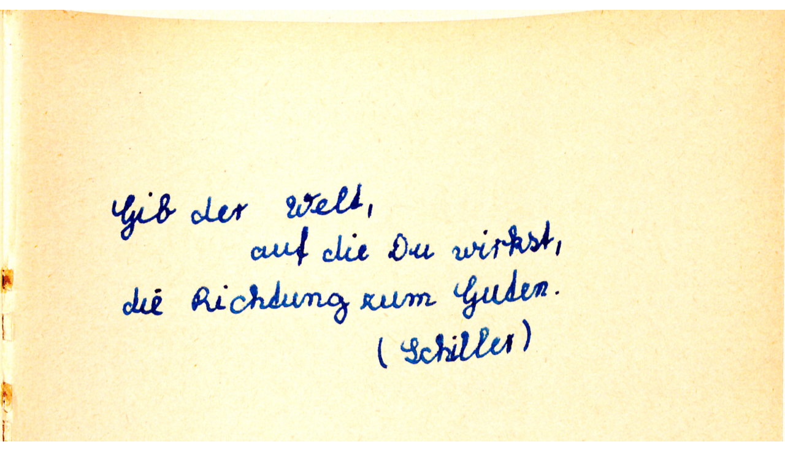

--- FILE ---
content_type: text/html;charset=utf-8
request_url: https://www.linguistik.hu-berlin.de/de/forschung/archiv/abgeschlossene-projekte/ddr-korpus/texte/texte/images/15_poesiealbum1951_t1-1.jpg/image_view_fullscreen
body_size: 342
content:
<!DOCTYPE html>
<html xmlns="http://www.w3.org/1999/xhtml" lang="en" xml:lang="en">
  <head><meta http-equiv="Content-Type" content="text/html; charset=UTF-8" />
    
    <meta name="viewport" content="width=device-width, initial-scale=1" />
    <title>15_Poesiealbum1951_t1.jpg</title>
    <style media="screen" type="text/css">

    body {
      font-family: Helvetica, Arial, sans-serif;
      font-size: 14px;
      padding: 0;
      margin: 0;
    }

    a {
      text-decoration: none;
      text-align: center;
      padding: 12px;
    }

    a:hover {
      text-decoration:underline;
    }

    a span {
      display: block;
      line-height: 1.5em;
      padding: 12px;
    }

    img {
      border: 0;
      display: block;
      margin: 0 auto;
      max-width: 100%;
      height: auto;
    }

    </style>
  </head>

  <body>
    <div id="content-core">
      
        
        <a href="https://www.linguistik.hu-berlin.de">
          <img src="https://www.linguistik.hu-berlin.de/de/forschung/archiv/abgeschlossene-projekte/ddr-korpus/texte/texte/images/15_poesiealbum1951_t1-1.jpg/@@images/image.jpeg" alt="15_Poesiealbum1951_t1.jpg" title="15_Poesiealbum1951_t1.jpg" height="2297" width="1605" />
          <span>Zurück</span>
        </a>
      
    </div>
  </body>

</html>